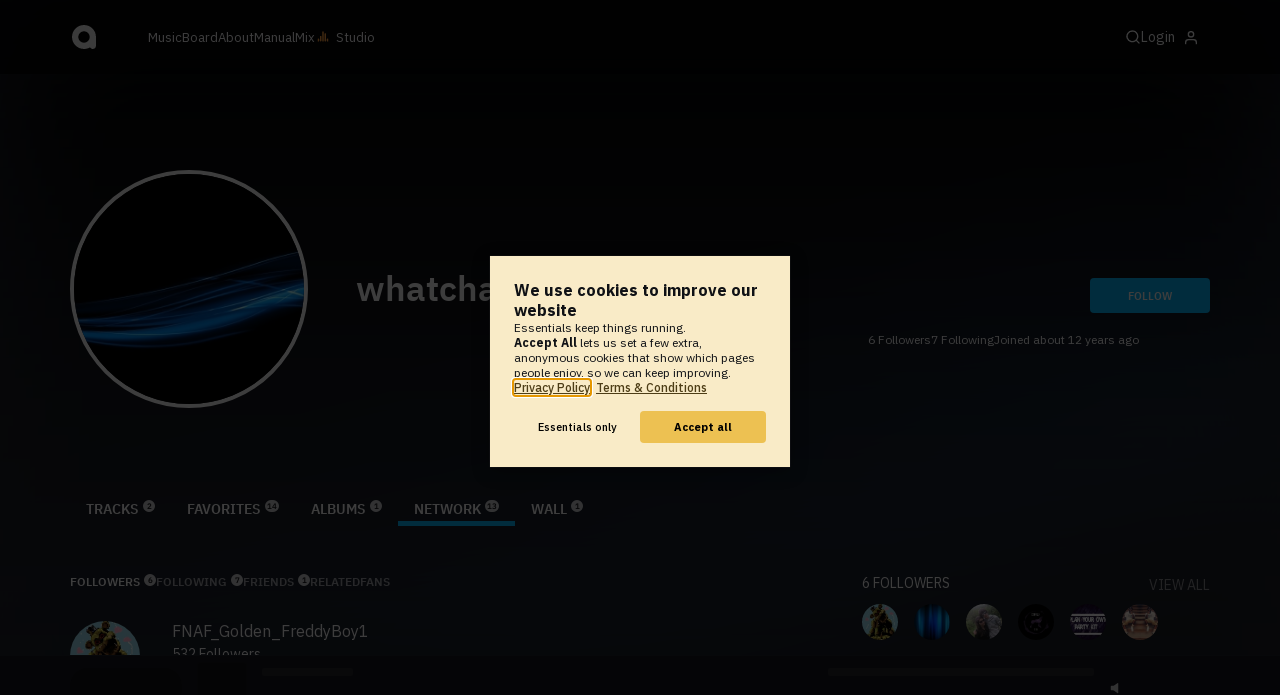

--- FILE ---
content_type: text/html; charset=UTF-8
request_url: https://www.audiotool.com/user/whatchasay/network/followers
body_size: 10087
content:
<!DOCTYPE html>
<html lang="en">
<head>
  
  
  
  <meta charset="UTF-8">

  <script type="text/javascript">var _sf_startpt = (new Date()).getTime();</script>
  <meta content="text/html; charset=UTF-8" http-equiv="Content-Type">
  <meta content="width=device-width, initial-scale=1.0, user-scalable=no" name="viewport">
  <meta content="en-us" http-equiv="Content-Language">
  <meta content="#0ec5ff" name="theme-color">
  <meta content="#0ec5ff" name="msapplication-navbutton-color">
  <meta content="#0ec5ff" name="apple-mobile-web-app-status-bar-style">
  <meta property="fb:app_id" content="137454576284768">
  <link title="Audiotool" type="application/opensearchdescription+xml" href="/search.xml" rel="search">
  
  <link rel="manifest" href="/manifest.json">
  <link color="#0ec5ff" href="/img/theme/svg/logo-dark.svg" sizes="any" rel="mask-icon">
  <link type="image/x-icon" href="/favicon.ico" rel="shortcut icon">
  <link sizes="192x192" href="/img/theme/png/192/logo-dark.png" rel="apple-touch-icon">
  <link href="https://at-cdn-static.audiotool.com/css/2021.css?v=1769012614039" type="text/css" rel="stylesheet">
  <script src="https://at-cdn-static.audiotool.com/javascript/jquery.min.js?v=1769012614039"></script>
  <script src="https://at-cdn-static.audiotool.com/javascript/jquery-ui.min.js?v=1769012614039"></script>
  <script src="https://at-cdn-static.audiotool.com/javascript/tag-it.js?v=1769012614039"></script>

  <script src="https://at-cdn-static.audiotool.com/javascript/underscore.js?v=1769012614039"></script>
  <script src="https://at-cdn-static.audiotool.com/javascript/dialog.js?v=1769012614039"></script>

  <script src="https://at-cdn-static.audiotool.com/javascript/cular.js?v=1769012614039"></script>
  <script src="https://at-cdn-static.audiotool.com/javascript/cular.ts.js?v=1769012614039" defer=""></script>
  <script src="https://at-cdn-static.audiotool.com/sw-reg.js?v=1769012614039"></script>
  <script src="https://at-cdn-static.audiotool.com/javascript/jquery.fileupload.js?v=1769012614039"></script>
  <script src="https://at-cdn-static.audiotool.com/javascript/tipsy.js?v=1769012614039"></script>

  <script src="https://at-cdn-static.audiotool.com/classpath/lift.js?v=1769012614039" type="text/javascript"></script>
  <script src="https://at-cdn-static.audiotool.com/javascript/blur.js?v=1769012614039"></script>
  
  <script>cular.loggedIn = false;</script>
  <script>cular.currentUser = null;</script>
  <script src="https://at-cdn-static.audiotool.com/javascript/jdataview.js?v=1769012614039"></script>
  <script>cular.apiUri = "https://api.audiotool.com";</script>
  <script>cular.wwwUri = "https://www.audiotool.com";</script>
  <script>cular.studioUri = "https://studio.audiotool.com";</script>

  
  <script>cular.googleTagId = "G-JBQGMZED6F";</script>
  <script type="module">
    // import { banner } from "/javascript/cookie-banner.js" // for local testing
    import { banner } from "https://at-cdn-s04.audiotool.com/javascript/cookie-banner.js";
    const settingsDialogue = banner({ googleTagId : cular.googleTagId});
    // attach to window used to open dialoge in footer "Privacy Settings"
    window.diag = settingsDialogue;
  </script>
  

  

  
  <script defer="" data-domain="audiotool.com" src="https://www.audiotool.com/js/script.outbound-links.js"></script>
  

  
  <script defer="" data-domain="audiotool.com" src="https://www.audiotool.com/js/script.manual.js"></script>
  
  <script>
    window.plausible = window.plausible || function () { (window.plausible.q = window.plausible.q || []).push(arguments); }
  </script>

  

  <script type="text/javascript">
    $(document).ready(cular.init);
  </script>

	
<link rel="canonical" href="https://www.audiotool.com/user/whatchasay/">

	
<meta name="description" content="My music is purely for the enjoyment of you. Live it, Love it.&#x000d;&#x000a;If you want to collab, put it on my wall.">

	
<meta content="My music is purely for the enjoyment of you. Live it, Love it.&#x000d;&#x000a;If you want to collab, put it on my wall." property="og:description">

	
<meta content="audiotool:artist" property="og:type">

	
<meta content="whatchasay" property="og:title">

	
<meta content="Audiotool" property="og:site_name">

	
<meta content="https://api.audiotool.com/user/whatchasay/avatar/512.jpg" property="og:image">

	
<meta content="https://www.audiotool.com/user/whatchasay/" property="og:url">

	
<title>
        whatchasay's Followers - Audiotool 
      </title>

	
</head>
<body data-lift-session-id="F756408766492M0AG1B" data-lift-gc="F756408766493XBS04Z" class="logged-out" id="lift-me">
  <iframe style="display:none;" src="/comet/slave"></iframe>
  
  <nav id="main-nav">
    <div class="content-container">
      <a href="/" class="home">
        <h1>audiotool</h1>
      </a>
      <ul class="site-sections">
        <li><a href="/browse/genres">Music</a></li>
        <li><a href="/board">Board
            
          </a></li>
        <li><a href="/product">About</a></li>
        <li class="hide-on-mobile-small"><a target="&#x201d;_blank&#x201d;" href="https://manual.audiotool.com/">Manual</a></li>
        <li class="hide-on-mobile"><a target="&#x201d;_blank&#x201d;" href="https://mix.audiotool.com/">Mix</a></li>
        <li class="app">
          <svg xmlns="http://www.w3.org/2000/svg" data-key="app-studio" class="icon"><use href="/img/icons.svg#app-studio"></use></svg>
          
          <a href="/user/login" class="app">Studio</a>
        </li>
      </ul>
      <form class="search _search-form" method="GET" action="/browse/tracks/popular/">
        <input autocomplete="off" placeholder="Search Music or Artists" type="text" name="s" accesskey="s" id="main-search">
        <div class="result-preview _result-preview hidden dropdown right">
          <div class="notification search-results">
            <div class="results"></div>
          </div>
        </div>
      </form>

      <section class="icons">
        
        <label for="main-search">
          <svg xmlns="http://www.w3.org/2000/svg" data-key="search" class="icon"><use href="/img/icons.svg#search"></use></svg>
        </label>

        
        
        <nav class="user">
  <label accesskey="u" data-aa="dropdown-user" for="du-toggle" class="open">
    <span>Login</span>
    
    <svg xmlns="http://www.w3.org/2000/svg" data-key="feather-user" class="icon"><use href="/img/icons.svg#feather-user"></use></svg>
    <img class="_badge badge" src="[data-uri]">
  </label>
  <input class="toggle-visibility" accesskey="a" id="du-toggle" type="checkbox">
  <div tabindex="-1" class="dropdown right login-dropdown _login _dropdown">
    <section>
      <form id="F756408766609X2HDBK" action="javascript://" onsubmit="lift.ajax(jQuery('#'+&quot;F756408766609X2HDBK&quot;).serialize(), null, null, &quot;javascript&quot;);return false;">
  <div class="login-form">
    <input name="return-url" type="hidden">
    <div class="form">
      <header>
        <i class="icon user"></i>
        <h1>Login</h1>
        <a class="close" href="#">
          <svg xmlns="http://www.w3.org/2000/svg" data-key="action-close" class="icon"><use href="/img/icons.svg#action-close"></use></svg>
        </a>
      </header>
      <div class="local-errors-container">
        <span id="login-notices"></span>
      </div>

      <article>
        <input placeholder="Username" name="F756408766604R3XB1F" type="text" autocomplete="on" spellcheck="false" autofocus="autofocus" id="username" value="">
        <input placeholder="Password" name="F756408766605PFPWK0" type="password" autocomplete="on" spellcheck="false" id="passwd" value="">
        <section class="login-options">
          <p><label><input checked="checked" type="checkbox" name="F756408766606THS2YI" value="true"><input type="hidden" name="F756408766606THS2YI" value="false"> Stay logged in</label>
          </p>
          <p><a href="/user/reset-password" class="">Forgot password?</a></p>
        </section>
      </article>
      <input value="Login" onclick="$(&quot;#F756408766603OVQ3CJ&quot;).addClass(&quot;working&quot;);" id="F756408766603OVQ3CJ" class="button fullwidth" type="submit" name="F7564088666071JXOR0"><input value="true" type="hidden" name="F756408766608NMDHFE">
      <p class="helplink">by signing in your accept our <a href="/terms">Terms &amp; Conditions</a>
      </p>
    </div>

    <div class="text">
      <h3>Login with</h3>
      <ul class="social-login">
        
        <li class="_item"><a title="google" href="https://accounts.google.com/o/oauth2/auth?access_type=online&approval_prompt=auto&client_id=1078794336440-gsmlqvrrki68pr99lvag24djaeeflmvo.apps.googleusercontent.com&redirect_uri=https://www.audiotool.com/oauth/google/callback&response_type=code&scope=https://www.googleapis.com/auth/userinfo.email%20https://www.googleapis.com/auth/plus.me&state=%252Fuser%252Fwhatchasay%252Fnetwork%252Ffollowers%253F" class="button secondary iconbutton no-ajax">
            <i class="_icon icon light google"></i></a>
        </li><li class="_item"><a title="facebook" href="https://www.facebook.com/dialog/oauth/?client_id=137454576284768&redirect_uri=https://www.audiotool.com/oauth/facebook/callback&state=%2Fuser%2Fwhatchasay%2Fnetwork%2Ffollowers%3F&scope=email&response_type=code" class="button secondary iconbutton no-ajax">
            <i class="_icon icon light facebook"></i></a>
        </li><li class="_item"><a title="soundcloud" href="https://soundcloud.com/connect/?client_id=927cb8dea37e816d39d102ae901d9a11&redirect_uri=https://www.audiotool.com/oauth/soundcloud/callback&state=%2Fuser%2Fwhatchasay%2Fnetwork%2Ffollowers%3F&scope=non-expiring&response_type=code" class="button secondary iconbutton no-ajax">
            <i class="_icon icon light soundcloud"></i></a>
        </li><li class="_item"><a title="patreon" href="https://www.patreon.com/oauth2/authorize/?client_id=beb4cdac1be12c91ab1e2a58c182b947e048de617593192e4e172188bcf144f6&redirect_uri=https://www.audiotool.com/oauth/patreon/callback&state=%2Fuser%2Fwhatchasay%2Fnetwork%2Ffollowers%3F&scope=users&response_type=code" class="button secondary iconbutton no-ajax">
            <i class="_icon icon light patreon"></i></a>
        </li>
      </ul>
      <h3>New to audiotool?</h3>
      <a class="button fullwidth secondary no-ajax" href="/user/create">Sign up, it's free</a>
    </div>
  </div>
</form></section>
  </div>
  
</nav>
      </section>
    </div>
  </nav>

  <div id="notifications-container">
    <div id="notifications">
      <div id="lift__noticesContainer__"></div>
    </div>
  </div>

  <div id="content" class="profile">
          
  

  <header class="entity-header profile small _single">
    <div class="background">
      <img src="//at-cdn-s01.audiotool.com/2014/07/08/users/whatchasay/avatar128x128-6d703e68a97a43a0ae06b3f316a5e70e.jpg" loading="lazy" class="_bg">
    </div>
    <div class="header-content user">
      <div class="inner content-container">

        <div class="image cover">
          <a href="https://api.audiotool.com/user/whatchasay/avatar/512.jpg" rel="avatar" class="_big-avatar-href _if-has-avatar">
            <img alt="Avatar of user whatchasay" src="//at-cdn-s01.audiotool.com/2014/07/08/users/whatchasay/avatar256x256-42dec6d14819422c9d7ee8792d66980e.jpg" loading="lazy" itemprop="photo" class="avatar _avatar-src">
          </a>
          
          
          
        </div>

        <div class="info">
          <h1>
            <span itemprop="name" class="_user-name">whatchasay</span>
            
          </h1>
          <ul class="tags _tags">
            
          </ul>
          <nav class="social">
            
            <script>
              $('.tipsy-se').tipsy({ gravity: 'se' });
            </script>
          </nav>
        </div>

        <div class="actions">
          <section class="stats">
            <span><span class="_numfollowers">6</span> Followers</span>
            <span><span class="_numfollowing">7</span> Following</span>
            <span>Joined <span class="_registered">about 12 years ago</span></span>
          </section>
          <label class="toggle-visibility _opener">
            <svg xmlns="http://www.w3.org/2000/svg" data-key="action-menu" class="icon"><use href="/img/icons.svg#action-menu"></use></svg>
          </label>
          <input class="toggle-visibility _opener" type="checkbox">
          <nav class="actions _actions">

            <ul class="actionbar dark">
              
              
              
              
            </ul>

          </nav>
          <div class="_follow profile-follow" id="F756408766602UY5VNG">
            <a class="please-login button" href="/user/login">Follow</a>
            
            
          </div>
        </div>
      </div>

      <nav class="tab-nav content-container">
        <ul class="tabs _tabs">
      <li class="tab-tracks">
            <span class="overlay"></span>
            <a href="/user/whatchasay/tracks" class="keep-scroll-pos">Tracks<span class="pill _pill">2</span></a>
          </li><li class="tab-favorites">
            <span class="overlay"></span>
            <a href="/user/whatchasay/favorites" class="keep-scroll-pos">Favorites<span class="pill _pill">14</span></a>
          </li><li class="tab-albums">
            <span class="overlay"></span>
            <a href="/user/whatchasay/albums" class="keep-scroll-pos">Albums<span class="pill _pill">1</span></a>
          </li><li class="tab-network selected">
            <span class="overlay"></span>
            <a href="/user/whatchasay/network" class="keep-scroll-pos">Network<span class="pill _pill">13</span></a>
          </li><li class="tab-wall">
            <span class="overlay"></span>
            <a href="/user/whatchasay/wall" class="keep-scroll-pos">Wall<span class="pill _pill">1</span></a>
          </li>
    </ul>
      </nav>

    </div>

  </header>

  <div id="body" class="user content-container">
  
  <script type="text/javascript">
    window.cbConfig = {
      path: "/user/followers",
      title: "User - Network - Followers"
    };
  </script>

  <article>
    <div class="article-container">
      
  <nav class="filter">
    <ul class="tabs">
      <li class="tab-followers selected">
            <span class="overlay"></span>
            <a href="/user/whatchasay/network/followers" class="keep-scroll-pos">Followers<span class="pill _pill">6</span></a>
          </li><li class="tab-following">
            <span class="overlay"></span>
            <a href="/user/whatchasay/network/following" class="keep-scroll-pos">Following<span class="pill _pill">7</span></a>
          </li><li class="tab-friends">
            <span class="overlay"></span>
            <a href="/user/whatchasay/network/friends" class="keep-scroll-pos">Friends<span class="pill _pill">1</span></a>
          </li><li class="tab-related">
            <span class="overlay"></span>
            <a href="/user/whatchasay/network/related" class="keep-scroll-pos">Related</a>
          </li><li class="tab-fans">
            <span class="overlay"></span>
            <a href="/user/whatchasay/network/fans" class="keep-scroll-pos">Fans</a>
          </li>
    </ul>
  </nav>

      <section>
        <ul id="F756408766494QLF4EV" class="user _items _if-full">
          
        
        <li id="F756408766496BYJXKM" class="_item">
  
  <a data-user-name="FNAF_Golden_FreddyBoy1" href="/user/fnaf_golden_freddyboy1/" data-user-key="fnaf_golden_freddyboy1" class="_user-page user-image">
    <img alt="Avatar of user FNAF_Golden_FreddyBoy1" src="//at-cdn-s02.audiotool.com/2016/10/20/users/fnaf_golden_freddyboy1/avatar128x128-1bdfbb9d7a36425bad7c03d0ecfb2d96.jpg" class="avatar _avatar" height="128" width="128">
    
  </a>

  <div class="user-text">
    <h3><a data-user-name="FNAF_Golden_FreddyBoy1" href="/user/fnaf_golden_freddyboy1/" data-user-key="fnaf_golden_freddyboy1" class="_user-name _user-page user-name-8">FNAF_Golden_FreddyBoy1</a></h3>
    <p><a href="/user/fnaf_golden_freddyboy1/network/followers" class="_user-page-followers"><span class="_num-followers">532</span> Followers</a></p>
    <ul class="tags _tags">
      
    </ul>
    <div>
      

      

      
    </div>
  </div>

  

</li><li id="F756408766497LLC5CN" class="_item">
  
  <a data-user-name="BlueLightMusic" href="/user/connorman10/" data-user-key="connorman10" class="_user-page user-image">
    <img alt="Avatar of user BlueLightMusic" src="//at-cdn-s01.audiotool.com/2016/01/06/users/connorman10/avatar128x128-622adbbc96614f279e55027d78af6e2d.jpg" class="avatar _avatar" height="128" width="128">
    
  </a>

  <div class="user-text">
    <h3><a data-user-name="BlueLightMusic" href="/user/connorman10/" data-user-key="connorman10" class="_user-name _user-page user-name-8">BlueLightMusic</a></h3>
    <p><a href="/user/connorman10/network/followers" class="_user-page-followers"><span class="_num-followers">479</span> Followers</a></p>
    <ul class="tags _tags">
      
    </ul>
    <div>
      

      

      
    </div>
  </div>

  

</li><li id="F756408766498EUMSKJ" class="_item">
  
  <a data-user-name="martinstoj" href="/user/martinstoj/" data-user-key="martinstoj" class="_user-page user-image">
    <img alt="Avatar of user martinstoj" src="//at-cdn-s01.audiotool.com/2014/09/19/users/martinstoj/avatar128x128-1b6060e958324b3290a33b2e8e3adde9.jpg" class="avatar _avatar" height="128" width="128">
    
  </a>

  <div class="user-text">
    <h3><a data-user-name="martinstoj" href="/user/martinstoj/" data-user-key="martinstoj" class="_user-name _user-page user-name-8">martinstoj</a></h3>
    <p><a href="/user/martinstoj/network/followers" class="_user-page-followers"><span class="_num-followers">1309</span> Followers</a></p>
    <ul class="tags _tags">
      
    </ul>
    <div>
      

      

      
    </div>
  </div>

  

</li><li id="F756408766499IDX3Y0" class="_item">
  
  <a data-user-name="Stonewolf" href="/user/djtinysaurus/" data-user-key="djtinysaurus" class="_user-page user-image">
    <img alt="Avatar of user Stonewolf" src="//at-cdn-s01.audiotool.com/2014/10/21/users/djtinysaurus/avatar128x128-e05e69a621284f04abf0af92f94ba470.jpg" class="avatar _avatar" height="128" width="128">
    
  </a>

  <div class="user-text">
    <h3><a data-user-name="Stonewolf" href="/user/djtinysaurus/" data-user-key="djtinysaurus" class="_user-name _user-page user-name-8">Stonewolf</a></h3>
    <p><a href="/user/djtinysaurus/network/followers" class="_user-page-followers"><span class="_num-followers">216</span> Followers</a></p>
    <ul class="tags _tags">
      <li class="_item"><a href="/browse/users/popular/all?s=dubstep">dubstep</a></li><li class="_item"><a href="/browse/users/popular/all?s=djdinostar">djdinostar</a></li>
    </ul>
    <div>
      

      

      
    </div>
  </div>

  

</li><li id="F7564087665001MCYFS" class="_item">
  
  <a data-user-name="Plan Your Own Party Kit" href="/user/planyourownpartykit/" data-user-key="planyourownpartykit" class="_user-page user-image">
    <img alt="Avatar of user Plan Your Own Party Kit" src="//at-cdn-s01.audiotool.com/2014/07/31/users/planyourownpartykit/avatar128x128-a595dd4ab8064d939ca9a42566156b5b.jpg" class="avatar _avatar" height="128" width="128">
    
  </a>

  <div class="user-text">
    <h3><a data-user-name="Plan Your Own Party Kit" href="/user/planyourownpartykit/" data-user-key="planyourownpartykit" class="_user-name _user-page user-name-8">Plan Your Own Party Kit</a></h3>
    <p><a href="/user/planyourownpartykit/network/followers" class="_user-page-followers"><span class="_num-followers">396</span> Followers</a></p>
    <ul class="tags _tags">
      <li class="_item"><a href="/browse/users/popular/all?s=electronic">electronic</a></li><li class="_item"><a href="/browse/users/popular/all?s=breakbeat">breakbeat</a></li><li class="_item"><a href="/browse/users/popular/all?s=ambient">ambient</a></li><li class="_item"><a href="/browse/users/popular/all?s=dubstep">dubstep</a></li><li class="_item"><a href="/browse/users/popular/all?s=electro">electro</a></li>
    </ul>
    <div>
      

      

      
    </div>
  </div>

  

</li><li id="F756408766501DBQSKB" class="_item">
  
  <a data-user-name="uptown" href="/user/kdp_ant1/" data-user-key="kdp_ant1" class="_user-page user-image">
    <img alt="Avatar of user uptown" src="//at-cdn-s01.audiotool.com/2015/09/26/users/kdp_ant1/avatar128x128-daa0dffa0d7b43468e0f383e714e7daf.jpg" class="avatar _avatar" height="128" width="128">
    
  </a>

  <div class="user-text">
    <h3><a data-user-name="uptown" href="/user/kdp_ant1/" data-user-key="kdp_ant1" class="_user-name _user-page user-name-8">uptown</a></h3>
    <p><a href="/user/kdp_ant1/network/followers" class="_user-page-followers"><span class="_num-followers">216</span> Followers</a></p>
    <ul class="tags _tags">
      
    </ul>
    <div>
      

      

      
    </div>
  </div>

  

</li>
        
        
      
        </ul>
        
      </section>
    </div>
  </article>
  <aside id="aside">
  
  

  <section>
    <div class="itemlist-collection">
      <h2><span class="_num-followers">6</span> Followers</h2>
      <p><a href="/user/whatchasay/network/followers">view all</a></p>
      <ul>
        <li id="F7564087665072ADDR1" class="_item">
          <a title="FNAF_Golden_FreddyBoy1" data-user-name="FNAF_Golden_FreddyBoy1" href="/user/fnaf_golden_freddyboy1/" data-user-key="fnaf_golden_freddyboy1" class="_user-page">
            <img src="//at-cdn-s02.audiotool.com/2016/10/20/users/fnaf_golden_freddyboy1/avatar64x64-98c95bb7ca144b7bb6ec3288e93fe92e.jpg" loading="lazy" height="50" width="50" class="_avatar avatar">
            
          </a>
        </li><li id="F756408766508FUV2ZB" class="_item">
          <a title="BlueLightMusic" data-user-name="BlueLightMusic" href="/user/connorman10/" data-user-key="connorman10" class="_user-page">
            <img src="//at-cdn-s01.audiotool.com/2016/01/06/users/connorman10/avatar64x64-3fb451fbc755472faa76e09277f77ce2.jpg" loading="lazy" height="50" width="50" class="_avatar avatar">
            
          </a>
        </li><li id="F756408766509S3Y4PS" class="_item">
          <a title="martinstoj" data-user-name="martinstoj" href="/user/martinstoj/" data-user-key="martinstoj" class="_user-page">
            <img src="//at-cdn-s01.audiotool.com/2014/09/19/users/martinstoj/avatar64x64-db0b60cae62d40b0984deb040e64e227.jpg" loading="lazy" height="50" width="50" class="_avatar avatar">
            
          </a>
        </li><li id="F756408766510KDBUAF" class="_item">
          <a title="Stonewolf" data-user-name="Stonewolf" href="/user/djtinysaurus/" data-user-key="djtinysaurus" class="_user-page">
            <img src="//at-cdn-s01.audiotool.com/2014/10/21/users/djtinysaurus/avatar64x64-8ee0786edd6a4deb873e44a8c5ecb892.jpg" loading="lazy" height="50" width="50" class="_avatar avatar">
            
          </a>
        </li><li id="F756408766511PFQGOH" class="_item">
          <a title="Plan Your Own Party Kit" data-user-name="Plan Your Own Party Kit" href="/user/planyourownpartykit/" data-user-key="planyourownpartykit" class="_user-page">
            <img src="//at-cdn-s01.audiotool.com/2014/07/31/users/planyourownpartykit/avatar64x64-be6604bfa4694b3986a10f4a279b3e34.jpg" loading="lazy" height="50" width="50" class="_avatar avatar">
            
          </a>
        </li><li id="F756408766512BU3DVU" class="_item">
          <a title="uptown" data-user-name="uptown" href="/user/kdp_ant1/" data-user-key="kdp_ant1" class="_user-page">
            <img src="//at-cdn-s01.audiotool.com/2015/09/26/users/kdp_ant1/avatar64x64-c6247838dd91485db0c60658d7f4124e.jpg" loading="lazy" height="50" width="50" class="_avatar avatar">
            
          </a>
        </li>
      </ul>
    </div>
  </section>

  <section>
    <div class="itemlist-collection">
      <h2><span class="_num-following">7</span> Following</h2>
      <p><a href="/user/whatchasay/network/following">view all</a></p>
      <ul>
        <li id="F756408766568RSPBBN" class="_item">
          <a title="STAGEFRIGHT" data-user-name="STAGEFRIGHT" href="/user/stagefright/" data-user-key="stagefright" class="_user-page">
            <img src="//at-cdn-s03.audiotool.com/2025/10/27/users/stagefright/avatar64x64-053a7401bc9d4ca0be21506d1b501734.jpg" loading="lazy" height="50" width="50" class="_avatar avatar">
            
          </a>
        </li><li id="F756408766569L4GDRS" class="_item">
          <a title="b33" data-user-name="b33" href="/user/b33/" data-user-key="b33" class="_user-page">
            <img src="//at-cdn-s02.audiotool.com/2018/07/12/users/b33/avatar64x64-074af8fcb00b434fa3d4ad434c46622f.jpg" loading="lazy" height="50" width="50" class="_avatar avatar">
            
          </a>
        </li><li id="F756408766570P2PJ34" class="_item">
          <a title="Stonewolf" data-user-name="Stonewolf" href="/user/djtinysaurus/" data-user-key="djtinysaurus" class="_user-page">
            <img src="//at-cdn-s01.audiotool.com/2014/10/21/users/djtinysaurus/avatar64x64-8ee0786edd6a4deb873e44a8c5ecb892.jpg" loading="lazy" height="50" width="50" class="_avatar avatar">
            
          </a>
        </li><li id="F756408766571PEPDHT" class="_item">
          <a title="looks" data-user-name="looks" href="/user/beat123/" data-user-key="beat123" class="_user-page">
            <img src="//at-cdn-s02.audiotool.com/2016/12/12/users/beat123/avatar64x64-000b83320bbd44db82ce1c0db24ae267.jpg" loading="lazy" height="50" width="50" class="_avatar avatar">
            
          </a>
        </li><li id="F756408766572AXYRB2" class="_item">
          <a title="tophat" data-user-name="tophat" href="/user/tophat/" data-user-key="tophat" class="_user-page">
            <img src="//at-cdn-s02.audiotool.com/2016/10/25/users/tophat/avatar64x64-ca71fabac07343179ba11b961c092d2d.jpg" loading="lazy" height="50" width="50" class="_avatar avatar">
            
          </a>
        </li><li id="F756408766573INBL2N" class="_item">
          <a title="Badybody (D'ELOH)" data-user-name="Badybody (D'ELOH)" href="/user/badybody/" data-user-key="badybody" class="_user-page">
            <img src="//at-cdn-s01.audiotool.com/2011/05/01/users/badybody/avatar64x64-06e0f69c9dce417e8511b207b346fc44.jpg" loading="lazy" height="50" width="50" class="_avatar avatar">
            
          </a>
        </li><li id="F756408766574YI105N" class="_item">
          <a title="Noir" data-user-name="Noir" href="/user/noirgreyson/" data-user-key="noirgreyson" class="_user-page">
            <img src="//at-cdn-s03.audiotool.com/2021/10/28/users/noirgreyson/avatar64x64-88ff76d4517941fa81690464777ed7cf.jpg" loading="lazy" height="50" width="50" class="_avatar avatar">
            
          </a>
        </li><li id="F7564087665754MIO4L" class="_item">
          <a title="Uprising" data-user-name="Uprising" href="/user/musicmanpw/" data-user-key="musicmanpw" class="_user-page">
            <img src="//at-cdn-s01.audiotool.com/2014/01/26/users/musicmanpw/avatar64x64-ba8a85a8aa2b4762bdda7891199b9b7a.jpg" loading="lazy" height="50" width="50" class="_avatar avatar">
            
          </a>
        </li>
      </ul>
    </div>
  </section>

  

  <section>
    
  </section>

  <section>
    <div class="itemlist-collection _if-full">
      <h2>Fans</h2>
      <p><a href="/user/whatchasay/network/fans">view all</a></p>
      <ul>
        <li class="_item" id="F756408766580OXDVSN">
          <a title="A.J. &#x201c;Crusader Gaming&#x201d; Hall" data-user-name="A.J. &#x201c;Crusader Gaming&#x201d; Hall" href="/user/a_j_crusader_gaming_hall/" data-user-key="a_j_crusader_gaming_hall" class="_user-page">
            <img src="//at-cdn-s01.audiotool.com/2014/03/10/users/a_j_crusader_gaming_hall/avatar64x64-d8fee851053d45fe9fbcc06a7d9f4536.jpg" loading="lazy" height="50" width="50" class="_avatar avatar">
            
          </a>
        </li>
      </ul>
    </div>
  </section>
  <div class="ad">
    
  </div>
</aside></div>

        </div>

  
  <div id="footer">
    <footer>
      <div class="the-social-dilemma">
        <h2>Social</h2>
        <ul>
          <li>
            <a href="https://www.instagram.com/audiotool_official/" data-aa="follow-us-instagram" title="Follow us on Instagram" target="_blank">
              <img height="20px" width="20px" src=" /images/follow-us/instagram.png">
            </a>
          </li>
          <li>
            <a href="https://www.youtube.com/@AudiotoolTutorials/" data-aa="follow-us-youtube" title="Follow us in Youtube" target="_blank">
              <img height="20px" width="20px" src="/images/follow-us/youtube.png">
            </a>
          </li>
          <li>
            <a href="https://www.twitter.com/audiotool" data-aa="follow-us-twitter" title="Follow us on Twitter" target="_blank">
              <img height="20px" width="20px" src="/images/follow-us/twitter.png">
            </a>
          </li>
          <li>
            <a href="https://www.linkedin.com/company/audiotool" data-aa="follow-us-linkedin" title="Follow us on LinkedIn" target="_blank">
              <img height="20px" width="20px" src="/images/follow-us/linkedin.png">
            </a>
          </li>
          <li>
            <a href="https://www.tiktok.com/@audiotool_inc" data-aa="follow-us-tiktok" title="Follow us on TikTok" target="_blank">
              <img height="20px" width="20px" src="/images/follow-us/tiktok.png">
            </a>
          </li>
        </ul>
      </div>
      <div>
        <h2>Browse</h2>
        <ul>
          <li><a href="/browse/tracks/popular/all">All</a></li>
          <li><a href="/browse/tracks/popular/month/">Popular</a></li>
          <li><a href="/browse/tracks/relevant/">Relevant</a></li>
        </ul>
      </div>
      <div>
        <h2>Help</h2>
        <ul>
          <li><a href="/board/faq">FAQ</a></li>
          <li><a href="https://manual.audiotool.com/">Manual</a></li>
          <li><a href="https://manual.audiotool.com/manuals/getting_started/video_tutorials.html">Video Tutorials</a>
          </li>
          <li><a href="/board">Board</a></li>
          <li><a href="/board/support">Feedback</a></li>
        </ul>
      </div>
      <div>
        <h2>Audiotool</h2>
        <ul>
          <li><a href="/jobs">Jobs</a></li>
        </ul>
      </div>
      <div>
        <h2>Legal</h2>
        <ul>
          <li class="copyright">© 2024 audiotool.com</li>
          <li><a href="/terms">Terms &amp; Conditions</a></li>
          <li><a href="/privacy">Privacy Policy</a></li>
          <li><a onclick="window.diag?.show() && false">Cookie Settings</a></li>
          <li><a href="/coc">Code of Conduct</a></li>
          <li><a href="/contact">Contact / Imprint</a></li>
        </ul>
      </div>
    </footer>
  </div>


  
  <script>
    $(function () {

      if (window.lift_page) {
        var basePageId = lift_page;
        var data = "__lift__GC=_";

        var success = function () {
          cular.log("GC-Refreshed for base page " + basePageId);
        };

        var error = function () {
          cular.log("Error GC-Refreshing base page " + basePageId);
        };

        setInterval(function () {
          jQuery.ajax({
            url: "/ajax_request/" + basePageId + "/",
            data: data,
            type: "POST",
            dataType: "script",
            timeout: 30000,
            cache: false,
            success: success,
            error: error
          });
        }, 60000);
      }

    });
  </script>
  <div class="website-player-wrapper">
  <div class="website-player">
    <div data-member="transport" class="transport">
        <svg xmlns="http://www.w3.org/2000/svg" class="icon button prev" data-member="iconPrev" viewBox="0 0 32 32"><use href="#icon-prev"></use></svg>
        <svg xmlns="http://www.w3.org/2000/svg" class="icon button play" data-member="iconPlay" viewBox="0 0 32 32"><use href="#"></use></svg>
        <svg xmlns="http://www.w3.org/2000/svg" class="icon button loop" data-member="iconLoop" viewBox="0 0 32 32"><use href="#"></use></svg>
        <svg xmlns="http://www.w3.org/2000/svg" class="icon button next" data-member="iconNext" viewBox="0 0 32 32"><use href="#"></use></svg>
    </div>
    <div class="cover">
        <img src="[data-uri]" crossorigin="" data-member="cover">
    </div>
    <div class="meta">
        <label class="track">
            <a class="track" data-member="trackName" href="#"></a>
            <label data-member="artists" class="artists"></label>
        </label>
        <a data-member="tracklistName" class="tracklist" href="#"></a>
    </div>
    <div class="progress">
        <label data-member="timePosition">00:00</label>
        <progress data-member="playProgress" value="0.0"></progress>
        <label data-member="timeDuration">00:00</label>
    </div>
    <div data-member="actions" class="action">
        <div data-member="buttonVolume" class="volume-control">
            <svg xmlns="http://www.w3.org/2000/svg" class="icon button interactive active" viewBox="12 12 76 76" data-member="iconVolume">
                <path d="M17.6,43.4c-1.4,0-2.6,1.2-2.6,2.6v12.1c0,1.4,1.2,2.6,2.6,2.6h5.5c1.4,0,3.5,0.7,4.7,1.5l13.1,9.3c1.2,0.8,2.1,0.3,2.1-1.1v-36c0-1.4-1-1.9-2.1-1.1l-13,8.7c-1.2,0.8-3.3,1.4-4.7,1.4C23.1,43.4,17.6,43.4,17.6,43.4z">
                </path>
                <path d="M68.2,52.4l8.1-8.1c1.2-1.2,1.2-3.1,0-4.2c-1.2-1.2-3.1-1.2-4.2,0l-8.1,8.1l-8.1-8.1c-1.2-1.2-3.1-1.2-4.2,0c-1.2,1.2-1.2,3.1,0,4.2l8.1,8.1l-8.1,8.1c-1.2,1.2-1.2,3.1,0,4.2c0.6,0.6,1.4,0.9,2.1,0.9s1.5-0.3,2.1-0.9l8.1-8.1l8.1,8.1c0.6,0.6,1.4,0.9,2.1,0.9s1.5-0.3,2.1-0.9c1.2-1.2,1.2-3.1,0-4.2L68.2,52.4z" style="visibility: hidden;">
                </path>
                <path d="M50.6,41c5.3,6.7,3.9,14.4-0.4,21.3c-1.5,2.5,2.4,4.7,3.9,2.3c5.5-8.8,6.3-18.4-0.4-26.7C52,35.6,48.9,38.8,50.6,41z" style="visibility: hidden;">
                </path>
                <path d="M64.3,31.4c-1.9-2.2-5.1,1-3.2,3.2c7.4,8.7,7.4,26.3,0,35c-1.9,2.2,1.3,5.4,3.2,3.2C73.3,62.1,73.4,42.1,64.3,31.4z" style="visibility: hidden;">
                </path>
                <path d="M73.5,22.9c-2-2.2-5.1,1-3.2,3.2c11.2,12.3,12,39,0,51.1c-2.1,2.1,1.1,5.3,3.2,3.2C87.4,66.5,86.3,37,73.5,22.9z" style="visibility: hidden;">
                </path>
            </svg>
            <svg xmlns="http://www.w3.org/2000/svg" data-member="sliderVolume" viewBox="0 0 32 160" class="slider hidden">
                <line x1="16" y1="28" x2="16" y2="144" stroke="#333" stroke-width="1" shape-rendering="optimizeSpeed"></line>
                <line x1="17" y1="28" x2="17" y2="144" stroke="#222" stroke-width="1" shape-rendering="optimizeSpeed"></line>
                <circle cx="16" cy="28" r="4"></circle>
                <text style="font-family: 'IBM Plex Sans', sans-serif; font-size: 9px;" x="16" y="16" text-anchor="middle">69%
                </text>
            </svg>
        </div>
        <a onclick="return false;" title="Favorite" class="please-login" data-member="linkLike" href="/user/login">
            <svg xmlns="http://www.w3.org/2000/svg" class="icon button" data-member="iconLike" viewBox="0 0 32 32"><use href="#"></use></svg>
        </a>
        
        <a onclick="return false;" title="Share" class="_share" data-member="linkShare" href="#">
            <svg xmlns="http://www.w3.org/2000/svg" class="icon button" data-member="iconShare" viewBox="0 0 32 32"><use href="#"></use></svg>
        </a>
        <a onclick="return false;" title="Add to Playlist" class="please-login" data-member="linkAdd" href="/user/login">
            <svg xmlns="http://www.w3.org/2000/svg" class="icon button" data-member="iconAdd" viewBox="0 0 32 32"><use href="#"></use></svg>
        </a>
        
        <a onclick="return false;" title="Remix this track!" rel="audiotool" class="no-ajax _remix hide-on-mobile" data-member="linkRemix" href="#">
          <svg xmlns="http://www.w3.org/2000/svg" class="icon button" data-member="iconRemix" viewBox="0 0 32 32"><use href="#"></use></svg>
        </a>
    </div>
</div>
</div>

  <div class="dialogs-container" style="display: none" id="dialogs">
    <div class="background"></div>
    <div class="container">
    </div>
  </div>
  <section id="static-container"></section>
  <script src="/javascript/static.player.js?v=1769012614039&api=https%3A%2F%2Fapi.audiotool.com" type="text/javascript"></script>
  <div>
    <div class="dialogs-container" id="please-login">
  <div class="background"></div>
  <div class="container">
    <div class="dialogue small no-padding">
      <form id="F756408766616AACRSR" action="javascript://" onsubmit="lift.ajax(jQuery('#'+&quot;F756408766616AACRSR&quot;).serialize(), null, null, &quot;javascript&quot;);return false;">
  <div class="login-form">
    <input name="return-url" type="hidden">
    <div class="form">
      <header>
        <i class="icon user"></i>
        <h1>Login</h1>
        <a class="close" href="#">
          <svg xmlns="http://www.w3.org/2000/svg" data-key="action-close" class="icon"><use href="/img/icons.svg#action-close"></use></svg>
        </a>
      </header>
      <div class="local-errors-container">
        <span id="login-notices"></span>
      </div>

      <article>
        <input placeholder="Username" name="F756408766611QPAYEY" type="text" autocomplete="on" spellcheck="false" autofocus="autofocus" id="username" value="">
        <input placeholder="Password" name="F756408766612JEDJEG" type="password" autocomplete="on" spellcheck="false" id="passwd" value="">
        <section class="login-options">
          <p><label><input checked="checked" type="checkbox" name="F756408766613CTK11B" value="true"><input type="hidden" name="F756408766613CTK11B" value="false"> Stay logged in</label>
          </p>
          <p><a href="/user/reset-password" class="">Forgot password?</a></p>
        </section>
      </article>
      <input value="Login" onclick="$(&quot;#F756408766610AWCG5I&quot;).addClass(&quot;working&quot;);" id="F756408766610AWCG5I" class="button fullwidth" type="submit" name="F756408866614EE43FC"><input value="true" type="hidden" name="F756408766615WRE2HM">
      <p class="helplink">by signing in your accept our <a href="/terms">Terms &amp; Conditions</a>
      </p>
    </div>

    <div class="text">
      <h3>Login with</h3>
      <ul class="social-login">
        
        <li class="_item"><a title="google" href="https://accounts.google.com/o/oauth2/auth?access_type=online&approval_prompt=auto&client_id=1078794336440-gsmlqvrrki68pr99lvag24djaeeflmvo.apps.googleusercontent.com&redirect_uri=https://www.audiotool.com/oauth/google/callback&response_type=code&scope=https://www.googleapis.com/auth/userinfo.email%20https://www.googleapis.com/auth/plus.me&state=%252Fuser%252Fwhatchasay%252Fnetwork%252Ffollowers%253F" class="button secondary iconbutton no-ajax">
            <i class="_icon icon light google"></i></a>
        </li><li class="_item"><a title="facebook" href="https://www.facebook.com/dialog/oauth/?client_id=137454576284768&redirect_uri=https://www.audiotool.com/oauth/facebook/callback&state=%2Fuser%2Fwhatchasay%2Fnetwork%2Ffollowers%3F&scope=email&response_type=code" class="button secondary iconbutton no-ajax">
            <i class="_icon icon light facebook"></i></a>
        </li><li class="_item"><a title="soundcloud" href="https://soundcloud.com/connect/?client_id=927cb8dea37e816d39d102ae901d9a11&redirect_uri=https://www.audiotool.com/oauth/soundcloud/callback&state=%2Fuser%2Fwhatchasay%2Fnetwork%2Ffollowers%3F&scope=non-expiring&response_type=code" class="button secondary iconbutton no-ajax">
            <i class="_icon icon light soundcloud"></i></a>
        </li><li class="_item"><a title="patreon" href="https://www.patreon.com/oauth2/authorize/?client_id=beb4cdac1be12c91ab1e2a58c182b947e048de617593192e4e172188bcf144f6&redirect_uri=https://www.audiotool.com/oauth/patreon/callback&state=%2Fuser%2Fwhatchasay%2Fnetwork%2Ffollowers%3F&scope=users&response_type=code" class="button secondary iconbutton no-ajax">
            <i class="_icon icon light patreon"></i></a>
        </li>
      </ul>
      <h3>New to audiotool?</h3>
      <a class="button fullwidth secondary no-ajax" href="/user/create">Sign up, it's free</a>
    </div>
  </div>
</form></div>
  </div>
  <script>
    document.querySelector("#please-login form").addEventListener("submit", event => {
      event.target.querySelector("input[name='return-url']").value = location.pathname;
    });
  </script>
</div>
  </div>



	<script type="text/javascript" src="/lift/page/F756408766493XBS04Z.js"></script>
	
</body>
</html>  
  

--- FILE ---
content_type: text/javascript; charset=utf-8
request_url: https://www.audiotool.com/lift/comet/39622447987/F756408766492M0AG1B/F75640876951630LVMH?F756408769517Z1Y0UX=756408769518&_=1769266759967
body_size: 334
content:
try { destroy_F756408769517Z1Y0UX(); } catch (e) {}
try{jQuery('#'+"F756408769517Z1Y0UX_outer").html("<div id=\"F756408769517Z1Y0UX\" style=\"display: inline\"><span></span></div>");}catch(e){lift.cometOnError(e);}
try { destroy_F756408769517Z1Y0UX = function() {}; } catch (e) {}
lift.updWatch('F756408769517Z1Y0UX', '756408769519');